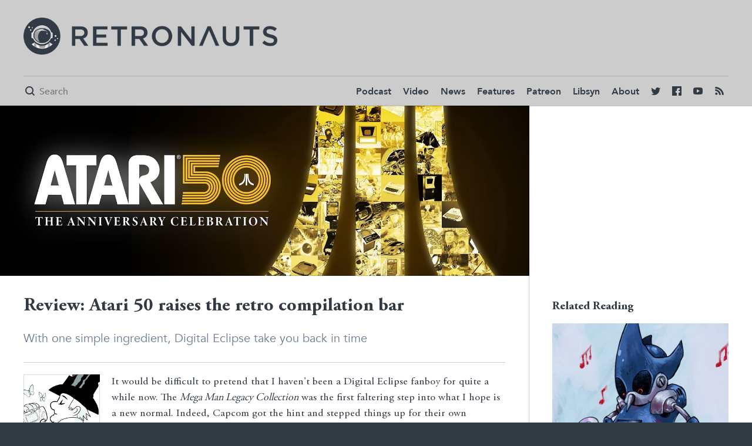

--- FILE ---
content_type: text/html; charset=UTF-8
request_url: https://retronauts.com/article/1966/review-atari-50-raises-the-retro-compilation-bar
body_size: 6816
content:
<!doctype html>
<html lang="en">
<head>
	<meta charset="utf-8">

	<title>Review: Atari 50 raises the retro compilation bar | Retronauts</title>

	<link rel="canonical" href="http://retronauts.com/article/1966/review-atari-50-raises-the-retro-compilation-bar" />
<link rel="amphtml" href="http://retronauts.com/article/1966/review-atari-50-raises-the-retro-compilation-bar?amphtml=1">


	<meta name="description" content="With one simple ingredient, Digital Eclipse take you back in time" />
	<meta property="og:description" content="With one simple ingredient, Digital Eclipse take you back in time"/>
	<meta itemprop="description" content="With one simple ingredient, Digital Eclipse take you back in time"/>
	<meta name="twitter:description" content="With one simple ingredient, Digital Eclipse take you back in time">

	<meta property="og:title" content="Review: Atari 50 raises the retro compilation bar"/>
	<meta name="twitter:title" content="Review: Atari 50 raises the retro compilation bar">
	<meta itemprop="name" content="Review: Atari 50 raises the retro compilation bar"/>

	<meta property="og:image" content="https://d2c85jgx6ttczr.cloudfront.net/assets/article/2022/11/11/01_feature.jpg"/>
	<meta itemprop="image" content="https://d2c85jgx6ttczr.cloudfront.net/assets/article/2022/11/11/01_feature.jpg"/>
	<meta itemprop="twitter:image" content="https://d2c85jgx6ttczr.cloudfront.net/assets/article/2022/11/11/01_feature.jpg"/>

	<meta name="twitter:card" content="summary_large_image"/>



<meta name="twitter:site" content="@retronauts">

<meta property="og:site_name" content="Retronauts"/>

<meta name="ROBOTS" content="INDEX, FOLLOW" />

	<meta name="viewport" content="width=device-width, initial-scale=1, maximum-scale=1" />

		<link rel="stylesheet" type="text/css" href="https://d2c85jgx6ttczr.cloudfront.net/deploy/c546f21/css/style.css">
	
	<script>
	var STATIC_URL = "https:\/\/d2c85jgx6ttczr.cloudfront.net\/deploy\/c546f21\/";
	</script>
		<script src="https://d2c85jgx6ttczr.cloudfront.net/deploy/c546f21/js/app-built.js" type="text/javascript"></script>
	
	<link rel="apple-touch-icon" sizes="57x57" href="https://d2c85jgx6ttczr.cloudfront.net/deploy/c546f21/images/favicon/apple-icon-57x57.png">
	<link rel="apple-touch-icon" sizes="60x60" href="https://d2c85jgx6ttczr.cloudfront.net/deploy/c546f21/images/favicon/apple-icon-60x60.png">
	<link rel="apple-touch-icon" sizes="72x72" href="https://d2c85jgx6ttczr.cloudfront.net/deploy/c546f21/images/favicon/apple-icon-72x72.png">
	<link rel="apple-touch-icon" sizes="76x76" href="https://d2c85jgx6ttczr.cloudfront.net/deploy/c546f21/images/favicon/apple-icon-76x76.png">
	<link rel="apple-touch-icon" sizes="114x114" href="https://d2c85jgx6ttczr.cloudfront.net/deploy/c546f21/images/favicon/apple-icon-114x114.png">
	<link rel="apple-touch-icon" sizes="120x120" href="https://d2c85jgx6ttczr.cloudfront.net/deploy/c546f21/images/favicon/apple-icon-120x120.png">
	<link rel="apple-touch-icon" sizes="144x144" href="https://d2c85jgx6ttczr.cloudfront.net/deploy/c546f21/images/favicon/apple-icon-144x144.png">
	<link rel="apple-touch-icon" sizes="152x152" href="https://d2c85jgx6ttczr.cloudfront.net/deploy/c546f21/images/favicon/apple-icon-152x152.png">
	<link rel="apple-touch-icon" sizes="180x180" href="https://d2c85jgx6ttczr.cloudfront.net/deploy/c546f21/images/favicon/apple-icon-180x180.png">
	<link rel="icon" type="image/png" sizes="192x192"  href="https://d2c85jgx6ttczr.cloudfront.net/deploy/c546f21/images/favicon/android-icon-192x192.png">
	<link rel="icon" type="image/png" sizes="32x32" href="https://d2c85jgx6ttczr.cloudfront.net/deploy/c546f21/images/favicon/favicon-32x32.png">
	<link rel="icon" type="image/png" sizes="96x96" href="https://d2c85jgx6ttczr.cloudfront.net/deploy/c546f21/images/favicon/favicon-96x96.png">
	<link rel="icon" type="image/png" sizes="16x16" href="https://d2c85jgx6ttczr.cloudfront.net/deploy/c546f21/images/favicon/favicon-16x16.png">
	<link rel="manifest" href="https://d2c85jgx6ttczr.cloudfront.net/deploy/c546f21/images/favicon/manifest.json">
	<meta name="msapplication-TileColor" content="#ffffff">
	<meta name="msapplication-TileImage" content="https://d2c85jgx6ttczr.cloudfront.net/deploy/c546f21/images/favicon/ms-icon-144x144.png">
	<meta name="theme-color" content="#ffffff">

		<script>
	  (function(i,s,o,g,r,a,m){i['GoogleAnalyticsObject']=r;i[r]=i[r]||function(){
	  (i[r].q=i[r].q||[]).push(arguments)},i[r].l=1*new Date();a=s.createElement(o),
	  m=s.getElementsByTagName(o)[0];a.async=1;a.src=g;m.parentNode.insertBefore(a,m)
	  })(window,document,'script','https://www.google-analytics.com/analytics.js','ga');

	  ga('create', 'UA-79833003-5', 'auto');
	  ga('send', 'pageview');
	</script>
			<!-- Begin comScore Tag -->
	<script>
	var _comscore = _comscore || [];
	_comscore.push({ c1: "2", c2: "24936062" });
	(function() {
	var s = document.createElement("script"), el = document.getElementsByTagName("script")[0]; s.async = true;
	s.src = (document.location.protocol == "https:" ? "https://sb" : "http://b") + ".scorecardresearch.com/beacon.js";
	el.parentNode.insertBefore(s, el);
	})();
	</script>
	<noscript>
	<img src="http://b.scorecardresearch.com/p?c1=2&c2=24936062&cv=2.0&cj=1" />
	</noscript>
	<!-- End comScore Tag -->
		<!-- Google Tag Manager -->
<script>(function(w,d,s,l,i){w[l]=w[l]||[];w[l].push({'gtm.start':
new Date().getTime(),event:'gtm.js'});var f=d.getElementsByTagName(s)[0],
j=d.createElement(s),dl=l!='dataLayer'?'&l='+l:'';j.async=true;j.src=
'https://www.googletagmanager.com/gtm.js?id='+i+dl;f.parentNode.insertBefore(j,f);
})(window,document,'script','dataLayer','GTM-MNT9K5X');</script>
<!-- End Google Tag Manager -->
</head>
<body class="tmpl-light side-menu ">
		<div class="page">
		<div class="menu-hider cover"></div>
		<!-- Google Tag Manager (noscript) -->
<noscript><iframe src="https://www.googletagmanager.com/ns.html?id=GTM-MNT9K5X"
height="0" width="0" style="display:none;visibility:hidden"></iframe></noscript>
<!-- End Google Tag Manager (noscript) -->

<div class="header-spacer"></div>

<header class="primary side-menu primary loaded">
	<div class="header-top">
		<div class="in clear-fix">
			<div class="ad wide"><!-- /13326244/RET0728x0090_1_N -->
<div id="div-gpt-ad-1497900637310-4"></div>
</div>
			<div id="logo"><a href="/" style="background-image: url('https://d2c85jgx6ttczr.cloudfront.net/deploy/c546f21/brand/project-logo.png');"></a></div>
		</div>
	</div>
	<div class="header-bottom">
		<div class="in">
			<div class="header-bottom-wrapper clear-fix">
				<div class="mini-logo">
					<a href="/"><img src="https://d2c85jgx6ttczr.cloudfront.net/deploy/c546f21/images/favicon/apple-icon-144x144.png"/></a>
				</div>
				<div class="search-form">
					<form method="get" action="/search/">
						<span class="tmpl-icon mini"></span>
						<input name="q" type="text" placeholder="Search" />
					</form>
				</div>
				<nav>
					<div class="tmpl-icon mini menu-button"></div>
					<ul class="ui-el">
						<li><a href="/topic/podcast/">Podcast</a></li>
						<li><a href="/topic/video/">Video</a></li>
						<li><a href="/topic/news/">News</a></li>
						<li><a href="/topic/feature/">Features</a></li>
						<li><a href="http://www.patreon.com/retronauts">Patreon</a></li>
						<li><a href="http://retronauts.libsyn.com/">Libsyn</a></li>
						<li><a href="/about-us/">About</a></li>
						<li class="social twitter"><a href="https://twitter.com/retronauts"><span class="tmpl-icon mini"></span></a></li>
						<li class="social facebook"><a href="https://facebook.com/retronauts"><span class="tmpl-icon mini"></span></a></li>
						<li class="social youtube"><a href="https://www.youtube.com/user/toastyfrog"><span class="tmpl-icon mini"></span></a></li>
						<li class="social rss"><a href="/feed/rss"><span class="tmpl-icon mini"></span></a></li>
					</ul>
				</nav>
			</div>
		</div>
	</div>
	<div class="sponsor">
		<div class="close-button"></div>
		<div class="flag">Retronauts is brought to you by <span><a target="_blank" href="http://atarilife.com/contest.html">Atari Speakerhat</a></span></div>
	</div>
</header>
		<article class="tmpl-article-center" itemscope itemtype="http://schema.org/Article">

	<section id="article-body">
		<div class="in clear-fix">
			<div itemprop="publisher" itemscope itemtype="http://schema.org/Organization">
  <meta itemprop="name" content="Retronauts" />
  <span itemprop="logo" itemscope itemtype="http://schema.org/ImageObject">
    <meta itemprop="url" content="https://d2c85jgx6ttczr.cloudfront.net/deploy/c546f21/brand/project-logo.png" />
  </span>
</div>

<span itemprop="image" itemscope itemtype="http://schema.org/ImageObject">
  <meta itemprop="url" content="https://d2c85jgx6ttczr.cloudfront.net/assets/article/2022/11/11/01_feature.jpg" />
    <meta itemprop="width" content="1600" />
  <meta itemprop="height" content="900" />
</span>
			<main>
					<section id="article-lead">
		<div class="feature-image">
			<div class="bg cover" style="background-image: url('https://d2c85jgx6ttczr.cloudfront.net/assets/article/2022/11/11/01_feature.jpg')"></div>
			<div class="overlay cover"></div>
			<div class="embed ">
				<img class="spacer" src="https://d2c85jgx6ttczr.cloudfront.net/deploy/c546f21/images/spacer-16x9.png" />
							</div>
					</div>
	</section>
				<div class="article-header-wrapper">
					<h1 id="article-title" itemprop="headline">Review: Atari 50 raises the retro compilation bar</h1>
					<div class="add-this addthis_inline_share_toolbox"></div>
				</div>
				<description><p>With one simple ingredient, Digital Eclipse take you back in time</p></description>
				<div class="meta module">
			<a href="/author/stuart-gipp" class="author-pic" style="background-image: url('https://d2c85jgx6ttczr.cloudfront.net/assets/author/2019/01/29/newstuavatar_720x405.jpg')"></a>
		<div class="by-line ui-el">
		<address itemprop="author" class="nh3">Stuart Gipp</address>
		<div class="time-stamp">
			<!-- <span class="tmpl-icon mini"></span> -->
			<time datetime="2022-11-11T08:50:00-08:00">November 11, 2022 8:50 AM</time>
		</div>
		<meta itemprop="datePublished" content="2022-11-11T08:50:00-08:00" />
		<a class="read-more-author" href="/author/stuart-gipp">
			<span class="icon"></span> Read +
		</a>
				<div class="author-about">
			<p><span>Hello. I like every video game. See more of my work at&nbsp;</span><span><a href="https://linktr.ee/stuartgipp">https://linktr.ee/stuartgipp</a></span></p>		</div>
			</div>
</div>
				<p>It would be difficult to pretend that I haven't been a Digital Eclipse fanboy for quite a while now. The <em>Mega Man Legacy Collection</em> was the first faltering step into what I hope is a new normal. Indeed, Capcom got the hint and stepped things up for their own subsequent <em>X</em>/<em>Zero&nbsp;</em>Mega Man compilations, ofering the same mixture of quality of life features alongside copious amounts of high resolution artwork. It's nice that it stuck, but Digital Eclipse continued to evolve the style, most notably in the <em>Disney Classic Games Collection</em> which offered not only the usual artwork and interviews, but a hand-held guide <em>through</em> them, a museum depicting the process of creating a single game at a time.</p>
<p>Alongside these aesthetic gifts, Digital Eclipse put in the work to make their releases the best they can possibly be. <em>Disney's Aladdin&nbsp;</em>was given a <em>Final Cut</em> version that fixed up timing and added in new areas, previously dummied out in the source code. The <em>Blizzard Arcade Collection</em> saw Digital Eclipse craft definitive takes on <em>Rock 'N Roll Racing</em>, <em>The Lost Vikings</em> and <em>Blackthorne</em>. These were not just "rom dumps", as the ungrateful community is want to dismiss retro re-releases. These were <em>preservations</em>.</p>
<figure class="image article-image"><img src="https://s3.amazonaws.com/retronauts-www/assets/editorial/2022/11/02.jpg" alt="" caption="true" />
<figcaption></figcaption>
</figure>
<p>Which brings us to <em>Atari 50</em>. Why this long preamble? It's necessary to give <em>Atari 50&nbsp;</em>context; notably, it's in giving context that <em>Atari 50</em> excels and becomes something very, very special indeed. Readers, I've played every goddamn retro compilation ever made, <em>probably</em>. Believe me when I tell you that I do not say this lightly.</p>
<p><em>Atari 50</em> is, without question, the greatest retro compilation ever made. To call it a retro compilation does it a disservice, even, because this is not necessarily about playing games in the traditional sense. Of course, that's an option, but the meat of <em>Atari 50</em> is in its take on Digital Eclipse's "Museum" feature. Here, you're presented with a digital timeline covering each era of Atari, from humble beginning to happy successes to hubristic failure. As you journey through the timeline you're presented with a jam-packed set of games - over 100 - but the point is that you're also told <em>why these games matter</em>. Through captions, quotes, video interviews, images and scanned instruction manuals for every game, you are given the <em>knowledge</em> that compilations so often discard. I've played many Atari compilations before which simply present the player with the likes of <i>Super Breakout</i> then leave them to it. Right, I get it, it's a shitty old <em>Breakout</em> game, right? <em>Atari 50</em>&nbsp;shows you what came before. It shows you what came after. <em>It tells you why it matters.</em></p>
<figure class="image article-image"><img src="https://s3.amazonaws.com/retronauts-www/assets/editorial/2022/11/03.jpg" alt="" caption="true" />
<figcaption></figcaption>
</figure>
<p><em></em>If that were it, we'd still be looking at something revolutionary. The games are curated masterfully, curated to tell stories. Both the Atari 7800 and Atari Lynx versions of <em>Scrapyard Dog</em> are on here, along with - of course - an explanation for why, a positioning of even this unremarkable (but still fun) platformer within the history of Atari. There's Jaguar software here too, commercially released for the first time since the console's initial bow. There's even a replication of a bespoke handheld toy that plays a game not unlike Simon. It's here because it matters, you see. Digital Eclipse <em>love</em> this stuff, and that love seeps out of every corner of <em>Atari 50</em>.</p>
<p>Six new games are also included, takes on previous Atari titles given a fresh lick of paint and new rules. And even more <em>context</em>. The outstanding&nbsp;<em>VCTR-SCTR</em> sees you flying through a potted history of Atari's vector-based games, many of which are included here. A new take on <em>Haunted House</em> sees the experience simplified without losing its heart. <em>Quadratank</em> takes the iconic 2600 title <em>Combat</em> and makes it a four-player bust-up. An enhanced version of <em>Yar's Revenge</em> showcases just how playable Howard Scott Warshaw's magnum opus still is, by upgrading the visuals while leaving the gameplay more or less untouched.</p>
<figure class="image article-image"><img src="https://s3.amazonaws.com/retronauts-www/assets/editorial/2022/11/04.jpg" alt="" caption="true" />
<figcaption></figcaption>
</figure>
<p>That's not all, of course. I won't sit here and reel off the games, because that wouldn't be in the spirit of <em>Atari 50</em>. I could say it's not <em>about</em> the games, but, of course, it <em>is</em>. And that's what makes it so brilliant. Dedication to why these games still matter. A history of not just Atari, but of the games industry, of games culture. With <em>Atari 50</em>, Digital Eclipse have successfully rejuvenated, justified,&nbsp;lionized what has, let's face it, been something of a tainted brand in the past. That's not true anymore. How can it be? Evidence for the defence; <em>Atari 50</em> is the definitive act of retrogaming presentation and preservation since the dawn of the hobby. That's all there is to it. Nothing lesser will ever be accepted again. Atari Flashback hasn't a leg to stand on. There's stuff I haven't even mentioned. Unbelievably exciting stuff that you will simply have to discover for yourself.</p>
<p>I wrote a fairly long paragraph looking for downsides, but I deleted it when I realised they were all borne of wanting to see more and more Atari titles receive this same treatment. Over 100 here, over 100 games finally able to&nbsp;<em>exist</em>&nbsp;the way they used to. <em>Atari 50</em>. Peerless quality and quantity, and revolutionary autonomy. With this, Atari officially matters again.</p>
<h2>✰✰✰✰✰</h2>
<h2></h2>
				<ul class="tags article-footer clear-fix">
		<li><a href="/topic/atari/">atari</a></li>
		<li><a href="/topic/atari-2600/">atari 2600</a></li>
		<li><a href="/topic/review/">review</a></li>
		<li><a href="/topic/digital-eclipse/">digital eclipse</a></li>
		<li><a href="/topic/atari-vcs/">atari vcs</a></li>
		<li><a href="/topic/size-l/">size-l</a></li>
		<li><a href="/topic/atari-7800/">Atari 7800</a></li>
		<li><a href="/topic/stuart-gipp/">Stuart Gipp</a></li>
		<li><a href="/topic/tempest-atari/">Tempest (Atari)</a></li>
		<li><a href="/topic/atari-jaguar/">atari jaguar</a></li>
		<li><a href="/topic/atari-50/">atari 50</a></li>
	</ul>
				<div class="comments-block">
	<div class="in">
		<div id="disqus_thread"></div>
	</div>
	<script>
		var disqus_config = function () {
			this.page.url = "http://retronauts.com/article/1966/review-atari-50-raises-the-retro-compilation-bar";
			this.page.identifier = "1966";
		};
		(function() { // DON'T EDIT BELOW THIS LINE
			var d = document, s = d.createElement('script');

			s.src = '//retronauts-www.disqus.com/embed.js';

			s.setAttribute('data-timestamp', +new Date());
			(d.head || d.body).appendChild(s);
		})();
	</script>
</div>
<noscript>Please enable JavaScript to view the <a href="https://disqus.com/?ref_noscript" rel="nofollow">comments powered by Disqus.</a></noscript>
			</main>

				<div id="side-rail">
						<div class="ad vert">
								<!-- /13326244/RET0300x0250_1_D -->
<div id="div-gpt-ad-1497900637310-1"></div>
						</div>

				    <section class="related-reading">
        <h3>Related Reading</h3>
                <article class="clear-fix">
            <a href="/article/2472/retronauts-episode-741-sonic-cd">
                <img alt="Retronauts Episode 741: Sonic CD" title="Retronauts | Retronauts Episode 741: Sonic CD" class="spacer" src="https://d2c85jgx6ttczr.cloudfront.net/assets/article/2026/01/11/741-720_720x405.jpg" />
            </a>
            <h3 class="nh6"><a href="/article/2472/retronauts-episode-741-sonic-cd">Retronauts Episode 741: Sonic CD</a></h3>
        </article>
                <article class="clear-fix">
            <a href="/article/2469/retronauts-episode-740-the-years-in-review-revue-1976-86">
                <img alt="Retronauts Episode 740: The Years-in-Review Revue: 1976 & '86" title="Retronauts | Retronauts Episode 740: The Years-in-Review Revue: 1976 & '86" class="spacer" src="https://d2c85jgx6ttczr.cloudfront.net/assets/article/2026/01/04/740-720_720x405.jpg" />
            </a>
            <h3 class="nh6"><a href="/article/2469/retronauts-episode-740-the-years-in-review-revue-1976-86">Retronauts Episode 740: The Years-in-Review Revue: 1976 & '86</a></h3>
        </article>
                <article class="clear-fix">
            <a href="/article/2466/retronauts-episode-738-2025-in-memoriam">
                <img alt="Retronauts Episode 738: 2025 in Memoriam" title="Retronauts | Retronauts Episode 738: 2025 in Memoriam" class="spacer" src="https://d2c85jgx6ttczr.cloudfront.net/assets/article/2025/12/28/738-720_720x405.jpg" />
            </a>
            <h3 class="nh6"><a href="/article/2466/retronauts-episode-738-2025-in-memoriam">Retronauts Episode 738: 2025 in Memoriam</a></h3>
        </article>
                <article class="clear-fix">
            <a href="/article/2464/retronauts-episode-736-holiday-special-2025-video-power">
                <img alt="Retronauts Episode 737: Holiday Special 2025 - Video Power" title="Retronauts | Retronauts Episode 737: Holiday Special 2025 - Video Power" class="spacer" src="https://d2c85jgx6ttczr.cloudfront.net/assets/article/2025/12/22/737-720_720x405.jpg" />
            </a>
            <h3 class="nh6"><a href="/article/2464/retronauts-episode-736-holiday-special-2025-video-power">Retronauts Episode 737: Holiday Special 2025 - Video Power</a></h3>
        </article>
            </section>

				<div class="ad vert">
					 <!-- /13326244/RET0300x0250_2_N -->
<div id="div-gpt-ad-1497900637310-2"></div>
				 </div>
				</div>
		</div>
	</section>
</article>
		<footer>
	<div class="in">
		<div class="ad wide">
			<!-- /13326244/RET0728x0090_2_N -->
<div id="div-gpt-ad-1497900637310-5"></div>
		</div>
	</div>
	<div class="in">
		<div class="footer-content clear-fix">
			<div class="footer-left">
				<img class="spacer" src="https://d2c85jgx6ttczr.cloudfront.net/deploy/c546f21/brand/project-logo.png" />
			</div>
			<div class="footer-right ui-el">
				<ul>
					<li><a href="/terms-of-service">Terms of Service</a></li>
					<li><a href="/privacy-policy">Privacy Policy</a></li>
					<li><a href="/contact-us">Contact Us</a></li>
				</ul>
			</div>
		</div>
	</div>
</footer>
	</div>
<script id="dsq-count-scr" src="//retronauts-www.disqus.com/count.js" async></script>
<script type="text/javascript" src="//s7.addthis.com/js/300/addthis_widget.js#pubid=ra-584ac520530cd1d3"></script>
</body>
</html>


--- FILE ---
content_type: text/html; charset=utf-8
request_url: https://disqus.com/embed/comments/?base=default&f=retronauts-www&t_i=1966&t_u=http%3A%2F%2Fretronauts.com%2Farticle%2F1966%2Freview-atari-50-raises-the-retro-compilation-bar&t_d=Review%3A%20Atari%2050%20raises%20the%20retro%20compilation%20bar&t_t=Review%3A%20Atari%2050%20raises%20the%20retro%20compilation%20bar&s_o=default
body_size: 3073
content:
<!DOCTYPE html>

<html lang="en" dir="ltr" class="not-supported type-">

<head>
    <title>Disqus Comments</title>

    
    <meta name="viewport" content="width=device-width, initial-scale=1, maximum-scale=1, user-scalable=no">
    <meta http-equiv="X-UA-Compatible" content="IE=edge"/>

    <style>
        .alert--warning {
            border-radius: 3px;
            padding: 10px 15px;
            margin-bottom: 10px;
            background-color: #FFE070;
            color: #A47703;
        }

        .alert--warning a,
        .alert--warning a:hover,
        .alert--warning strong {
            color: #A47703;
            font-weight: bold;
        }

        .alert--error p,
        .alert--warning p {
            margin-top: 5px;
            margin-bottom: 5px;
        }
        
        </style>
    
    <style>
        
        html, body {
            overflow-y: auto;
            height: 100%;
        }
        

        #error {
            display: none;
        }

        .clearfix:after {
            content: "";
            display: block;
            height: 0;
            clear: both;
            visibility: hidden;
        }

        
    </style>

</head>
<body>
    

    
    <div id="error" class="alert--error">
        <p>We were unable to load Disqus. If you are a moderator please see our <a href="https://docs.disqus.com/help/83/"> troubleshooting guide</a>. </p>
    </div>

    
    <script type="text/json" id="disqus-forumData">{"session":{"canModerate":false,"audienceSyncVerified":false,"canReply":true,"mustVerify":false,"recaptchaPublicKey":"6LfHFZceAAAAAIuuLSZamKv3WEAGGTgqB_E7G7f3","mustVerifyEmail":false},"forum":{"aetBannerConfirmation":null,"founder":"92340392","twitterName":null,"commentsLinkOne":"1 Comment","guidelines":null,"disableDisqusBrandingOnPolls":false,"commentsLinkZero":"0 Comments","disableDisqusBranding":false,"id":"retronauts-www","createdAt":"2017-06-20T11:27:05.941115","category":"Games","aetBannerEnabled":false,"aetBannerTitle":null,"raw_guidelines":null,"initialCommentCount":null,"votingType":null,"daysUnapproveNewUsers":null,"installCompleted":false,"moderatorBadgeText":"","commentPolicyText":null,"aetEnabled":false,"channel":null,"sort":4,"description":null,"organizationHasBadges":false,"newPolicy":true,"raw_description":null,"customFont":null,"language":"en","adsReviewStatus":1,"commentsPlaceholderTextEmpty":null,"daysAlive":30,"forumCategory":{"date_added":"2016-01-28T01:54:31","id":5,"name":"Games"},"linkColor":null,"colorScheme":"auto","pk":"5175217","commentsPlaceholderTextPopulated":null,"permissions":{},"commentPolicyLink":null,"aetBannerDescription":null,"favicon":{"permalink":"https://disqus.com/api/forums/favicons/retronauts-www.jpg","cache":"//a.disquscdn.com/1763052994/images/favicon-default.png"},"name":"Retronauts","commentsLinkMultiple":"{num} Comments","settings":{"threadRatingsEnabled":false,"adsDRNativeEnabled":false,"behindClickEnabled":false,"disable3rdPartyTrackers":false,"adsVideoEnabled":false,"adsProductVideoEnabled":false,"adsPositionBottomEnabled":true,"ssoRequired":false,"contextualAiPollsEnabled":false,"unapproveLinks":false,"adsPositionRecommendationsEnabled":false,"adsEnabled":true,"adsProductLinksThumbnailsEnabled":true,"hasCustomAvatar":false,"organicDiscoveryEnabled":false,"adsProductDisplayEnabled":false,"adsProductLinksEnabled":true,"audienceSyncEnabled":false,"threadReactionsEnabled":false,"linkAffiliationEnabled":true,"adsPositionAiPollsEnabled":false,"disableSocialShare":false,"adsPositionTopEnabled":true,"adsProductStoriesEnabled":false,"sidebarEnabled":false,"adultContent":false,"allowAnonVotes":false,"gifPickerEnabled":true,"mustVerify":true,"badgesEnabled":false,"mustVerifyEmail":true,"allowAnonPost":false,"unapproveNewUsersEnabled":false,"mediaembedEnabled":true,"aiPollsEnabled":false,"userIdentityDisabled":false,"adsPositionPollEnabled":false,"discoveryLocked":false,"validateAllPosts":false,"adsSettingsLocked":false,"isVIP":false,"adsPositionInthreadEnabled":true},"organizationId":2121704,"typeface":"auto","url":null,"daysThreadAlive":30,"avatar":{"small":{"permalink":"https://disqus.com/api/forums/avatars/retronauts-www.jpg?size=32","cache":"//a.disquscdn.com/1763052994/images/noavatar32.png"},"large":{"permalink":"https://disqus.com/api/forums/avatars/retronauts-www.jpg?size=92","cache":"//a.disquscdn.com/1763052994/images/noavatar92.png"}},"signedUrl":null}}</script>

    <div id="postCompatContainer"><div class="comment__wrapper"><div class="comment__name clearfix"><img class="comment__avatar" src="https://c.disquscdn.com/uploads/users/32475/2630/avatar92.jpg?1541520818" width="32" height="32" /><strong><a href="">Razieluigi</a></strong> &bull; 3 years ago
        </div><div class="comment__content"><p>This is awesome. I'm just having trouble deciding whether to order a physical copy or download it.</p></div></div><div class="comment__wrapper"><div class="comment__name clearfix"><img class="comment__avatar" src="https://c.disquscdn.com/uploads/users/36745/5627/avatar92.jpg?1697766584" width="32" height="32" /><strong><a href="">cd_sound_system</a></strong> &bull; 3 years ago
        </div><div class="comment__content"><p>I've barely skimmed the Switch version.</p><p>This is, as Stu wrote, a new high water mark for game preservation and retro game collections. It *feels* like your in a museum.</p><p>Digital Eclipse has been a studio I've trusted with retro game collections ever since their work on the PSX (especially the Midway and Atari collections). Don't sleep on this one!</p></div></div><div class="comment__wrapper"><div class="comment__name clearfix"><img class="comment__avatar" src="//a.disquscdn.com/1763052994/images/noavatar92.png" width="32" height="32" /><strong><a href="">Thad Boyd</a></strong> &bull; 3 years ago
        </div><div class="comment__content"><p>I'm still picking my way through the development docs on Cowabunga Collection with a big stupid grin on my face.</p><p><a href="https://disq.us/url?url=https%3A%2F%2Fcorporate-sellout.com%2Fimg%2Ftmnt-map.jpg%3AqtpSKukvLTH45F25aL4NTpIbjKE&amp;cuid=5175217" rel="nofollow noopener" target="_blank" title="https://corporate-sellout.com/img/tmnt-map.jpg">https://corporate-sellout.c...</a></p></div></div><div class="comment__wrapper"><div class="comment__name clearfix"><img class="comment__avatar" src="https://c.disquscdn.com/uploads/users/33199/1617/avatar92.jpg?1592582068" width="32" height="32" /><strong><a href="">Jeremiah Jones</a></strong> &bull; 3 years ago
        </div><div class="comment__content"><p>I'd love to see Activision do something on par with this for their Atari era output. They still haven't rereleased what I consider to be their holy grail -- the Atari 5200 version of Pitfall 2, that included an entire second map not present in any other version. But yeah, this Atari 50 collection is insanely good. My wife understands a little more now why I like some of these seemingly archaic games because of the context it provides.</p></div></div></div>


    <div id="fixed-content"></div>

    
        <script type="text/javascript">
          var embedv2assets = window.document.createElement('script');
          embedv2assets.src = 'https://c.disquscdn.com/embedv2/latest/embedv2.js';
          embedv2assets.async = true;

          window.document.body.appendChild(embedv2assets);
        </script>
    



    
</body>
</html>


--- FILE ---
content_type: text/html; charset=utf-8
request_url: https://www.google.com/recaptcha/api2/aframe
body_size: 269
content:
<!DOCTYPE HTML><html><head><meta http-equiv="content-type" content="text/html; charset=UTF-8"></head><body><script nonce="SWbNCZONd-m5jYWplj4IzQ">/** Anti-fraud and anti-abuse applications only. See google.com/recaptcha */ try{var clients={'sodar':'https://pagead2.googlesyndication.com/pagead/sodar?'};window.addEventListener("message",function(a){try{if(a.source===window.parent){var b=JSON.parse(a.data);var c=clients[b['id']];if(c){var d=document.createElement('img');d.src=c+b['params']+'&rc='+(localStorage.getItem("rc::a")?sessionStorage.getItem("rc::b"):"");window.document.body.appendChild(d);sessionStorage.setItem("rc::e",parseInt(sessionStorage.getItem("rc::e")||0)+1);localStorage.setItem("rc::h",'1768696798482');}}}catch(b){}});window.parent.postMessage("_grecaptcha_ready", "*");}catch(b){}</script></body></html>